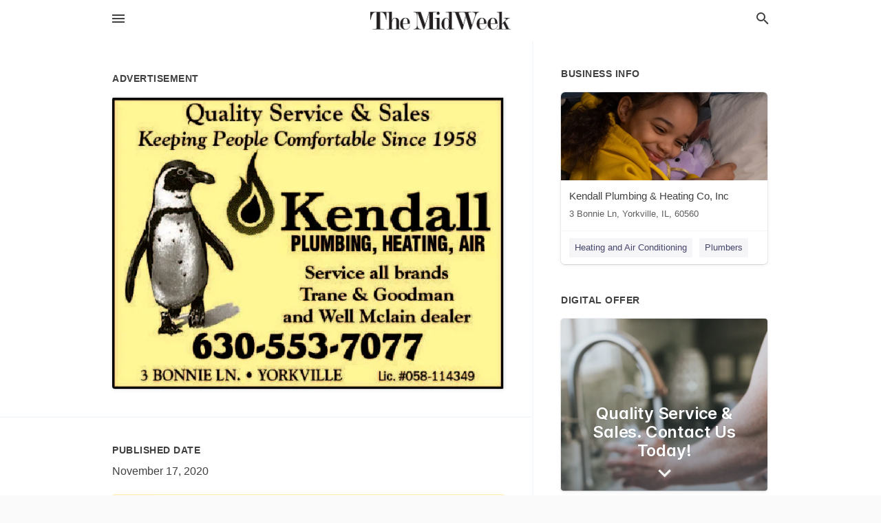

--- FILE ---
content_type: text/html; charset=utf-8
request_url: https://local.midweeknews.com/yorkville-us-il/kendall-plumbing-and-heating-co-inc-630-553-7077/2020-11-17-11718473-quality-service-and-sales-keeping-people-comfortable-since-1958-okendall-plumbing-heating-air-service-all-brands-trane-and-goodman-and-well-mclain-dealer-630-553-7077-3-bonnie-ln-yorkville-lic-number-058-114349-quality-service-and-sales
body_size: 5265
content:
<!DOCTYPE html>
<html lang="en" data-acm-directory="false">
  <head>
    <meta charset="utf-8">
    <meta name="viewport" content="initial-scale=1, width=device-width" />
    <!-- PWA Meta Tags -->
    <meta name="apple-mobile-web-app-capable" content="yes">
    <meta name="apple-mobile-web-app-status-bar-style" content="black-translucent">
    <meta name="apple-mobile-web-app-title" content="TUESDAY, NOVEMBER 17, 2020 Ad - Kendall Plumbing &amp; Heating Co, Inc - The MidWeek">
    <link rel="apple-touch-icon" href="/directory-favicon.ico" />
    <!-- Primary Meta Tags -->
    <title>TUESDAY, NOVEMBER 17, 2020 Ad - Kendall Plumbing &amp; Heating Co, Inc - The MidWeek</title>
    <meta name="title" content="TUESDAY, NOVEMBER 17, 2020 Ad - Kendall Plumbing &amp; Heating Co, Inc - The MidWeek">
    <meta name="description" content="Heating and Air Conditioning in 3 Bonnie Ln, Yorkville, IL 60560">
    <link rel="shortcut icon" href="/directory-favicon.ico" />
    <meta itemprop="image" content="https://via.placeholder.com/800x800">

    <!-- Open Graph / Facebook -->
    <meta property="og:url" content="https://local.midweeknews.com/yorkville-us-il/kendall-plumbing-and-heating-co-inc-630-553-7077/[base64]">
    <meta property="og:type" content="website">
    <meta property="og:title" content="TUESDAY, NOVEMBER 17, 2020 Ad - Kendall Plumbing &amp; Heating Co, Inc - The MidWeek">
    <meta property="og:description" content="Heating and Air Conditioning in 3 Bonnie Ln, Yorkville, IL 60560">
    <meta property="og:image" content="https://via.placeholder.com/800x800">

    <!-- Twitter -->
    <meta property="twitter:url" content="https://local.midweeknews.com/yorkville-us-il/kendall-plumbing-and-heating-co-inc-630-553-7077/[base64]">
    <meta property="twitter:title" content="TUESDAY, NOVEMBER 17, 2020 Ad - Kendall Plumbing &amp; Heating Co, Inc - The MidWeek">
    <meta property="twitter:description" content="Heating and Air Conditioning in 3 Bonnie Ln, Yorkville, IL 60560">
    <meta property="twitter:image" content="https://via.placeholder.com/800x800">
    <meta property="twitter:card" content="summary_large_image">


    <!-- Google Search Console -->
      <meta name="google-site-verification" content="NwqkAgn8pGpaqZ1x8WpNeoAo_kcNcLzy77dqE6a3PkA" />


    <!-- Other Assets -->
      <link rel="stylesheet" href="https://unpkg.com/leaflet@1.6.0/dist/leaflet.css" integrity="sha512-xwE/Az9zrjBIphAcBb3F6JVqxf46+CDLwfLMHloNu6KEQCAWi6HcDUbeOfBIptF7tcCzusKFjFw2yuvEpDL9wQ==" crossorigin=""/>


    <!-- Google Analytics -->

    <link rel="stylesheet" media="screen" href="/assets/directory/index-625ebbc43c213a1a95e97871809bb1c7c764b7e3acf9db3a90d549597404474f.css" />
      <meta name="google-site-verification" content="m7n1E8-7MJe1uS0VuW-rrCOmg-XmyR1jO7gH4bZ7dvk" />


    <script>
//<![CDATA[

      const MESEARCH_KEY = "";

//]]>
</script>
      <script src="/assets/directory/resources/jquery.min-a4ef3f56a89b3569946388ef171b1858effcfc18c06695b3b9cab47996be4986.js"></script>
      <link rel="stylesheet" media="screen" href="/assets/directory/materialdesignicons.min-aafad1dc342d5f4be026ca0942dc89d427725af25326ef4881f30e8d40bffe7e.css" />
  </head>

  <body class="preload" data-theme="">


    <style>
      :root {
        --color-link-alt: #6772E5 !important;
      }
    </style>

    <div class="blocker-banner" id="blocker-banner" style="display: none;">
      <div class="blocker-banner-interior">
        <span class="icon mdi mdi-alert"></span>
        <div class="blocker-banner-title">We notice you're using an ad blocker.</div>
        <div class="blocker-banner-text">Since the purpose of this site is to display digital ads, please disable your ad blocker to prevent content from breaking.</div>
        <span class="close mdi mdi-close"></span>
      </div>
    </div>

    <div class="wrapper">
      <div class="header ">
  <div class="header-main">
    <div class="container ">
      <style>
  body {
    font-family: "Arial", sans-serif;
  }
</style>
<a class="logo" href=/ aria-label="Business logo clickable to go to the home page">
    <img src="https://assets.secure.ownlocal.com/img/logos/372/original_logos.png?1466793070" alt="The MidWeek">
</a>
<a class="mdi main-nav-item mdi-menu menu-container" aria-label="hamburger menu" aria-expanded="false" href="."></a>
<a class="mdi main-nav-item search-icon" style="right: 20px;left: auto;" href="." title="Search business collapsed">
  <svg class="magnify-icon" xmlns="http://www.w3.org/2000/svg" width="1em" height="1em" viewBox="0 0 24 24">
    <path fill="#404040" d="M9.5 3A6.5 6.5 0 0 1 16 9.5c0 1.61-.59 3.09-1.56 4.23l.27.27h.79l5 5l-1.5 1.5l-5-5v-.79l-.27-.27A6.52 6.52 0 0 1 9.5 16A6.5 6.5 0 0 1 3 9.5A6.5 6.5 0 0 1 9.5 3m0 2C7 5 5 7 5 9.5S7 14 9.5 14S14 12 14 9.5S12 5 9.5 5" />
  </svg>
  <svg class="ex-icon" xmlns="http://www.w3.org/2000/svg" width="1em" height="1em" viewBox="0 0 24 24">
    <path fill="#404040" d="M6.4 19L5 17.6l5.6-5.6L5 6.4L6.4 5l5.6 5.6L17.6 5L19 6.4L13.4 12l5.6 5.6l-1.4 1.4l-5.6-5.6z" />
  </svg>
</a>
<ul class="nav">
  <li><a href="/" aria-label="directory home"><span class="mdi mdi-home"></span><span>Directory Home</span></a></li>
  <li><a href="/shop-local" aria-label="shop local"><span class="mdi mdi-storefront"></span><span>Shop Local</span></a></li>
  <li>
    <li><a href="/offers" aria-label="offers"><span class="mdi mdi-picture-in-picture-top-right"></span><span>Offers</span></a></li>
    <li><a href="/ads" aria-label="printed ads"><span class="mdi mdi-newspaper"></span><span>Print Ads</span></a></li>
  <li><a href="/categories" aria-label="categories"><span class="mdi mdi-layers-outline"></span><span>Categories</span></a></li>
  <li>
    <a href="http://midweeknews.com/"  aria-label="newspaper name">
      <span class="mdi mdi-home-outline"></span><span>The MidWeek</span>
    </a>
  </li>
</ul>
<div class="header-search">
  <svg xmlns="http://www.w3.org/2000/svg" width="20px" height="20px" viewBox="0 2 25 25">
    <path fill="#404040" d="M9.5 3A6.5 6.5 0 0 1 16 9.5c0 1.61-.59 3.09-1.56 4.23l.27.27h.79l5 5l-1.5 1.5l-5-5v-.79l-.27-.27A6.52 6.52 0 0 1 9.5 16A6.5 6.5 0 0 1 3 9.5A6.5 6.5 0 0 1 9.5 3m0 2C7 5 5 7 5 9.5S7 14 9.5 14S14 12 14 9.5S12 5 9.5 5"></path>
  </svg>
    <form action="/businesses" accept-charset="UTF-8" method="get">
      <input class="search-box" autocomplete="off" type="text" placeholder="Search for businesses" name="q" value="" />
</form></div>

    </div>
  </div>
</div>


      <link rel="stylesheet" media="screen" href="/assets/directory/ads-8d4cbb0ac9ea355c871c5182567aa0470af4806c8332c30d07bd3d73e02b9029.css" />

<div class="page">
        <div id="details_ad_entity" class="columns" data-entity-id=11718473 data-entity-type="ad" data-controller="ads" data-action="show">
  <div class="column left-column">
    <div class="block">
      <div class="block-interior">
        <h3><span class="translation_missing" title="translation missing: en.directory.advertisement">Advertisement</span></h3>
        <img class="promo" src="https://assets.secure.ownlocal.com/img/uploads/11718473/large_images.webp" alt="Ad promo image large">
      </div>
    </div>
    <div class="block">
      <div class="block-interior">
          <ul class="specs">
              <li>
                  <h3>Published Date</h3>
                  <span>November 17, 2020</span>
                    <div class="expired-note">
                      This ad was originally published on this date and may contain an offer that is no longer valid. 
                      To learn more about this business and its most recent offers, 
                      <a href="/yorkville-il/kendall-plumbing-and-heating-co-inc-630-553-7077">click here</a>.
                    </div>
              </li>
          </ul>
        </div>
      </div>
      <div class="block">
        <div class="block-interior">
          <div class="promo-text">
            <h3>Ad Text</h3>
            <div class="promo-text-interior">
            <p>Quality Service &amp; Sales
Keeping People Comfortable Since 1958
OKendall
PLUMBING, HEATING, AIR
Service all brands
Trane &amp; Goodman
and Well Mclain dealer
630-553-7077
3 BONNIE LN. YORKVILLE
Lic. #058-114349
 Quality Service &amp; Sales Keeping People Comfortable Since 1958 OKendall PLUMBING, HEATING, AIR Service all brands Trane &amp; Goodman and Well Mclain dealer 630-553-7077 3 BONNIE LN. YORKVILLE Lic. #058-114349</p>
          </div>
        </div>
      </div>
    </div>
  </div>
  <div class="column right-column">
    <div class="block">
      <div class="block-interior">
          <h3>Business Info</h3>
          <ul id="businesses_entity" class="cards" style="margin-bottom: 15px;">
              
<li class="" data-entity-id="68674155" data-name="Kendall Plumbing &amp; Heating Co, Inc" data-entity-type="business" data-controller="ads" data-action="show">
  <a itemscope itemtype="http://schema.org/LocalBusiness" class="card-top" href="/yorkville-il/kendall-plumbing-and-heating-co-inc-630-553-7077" title="Kendall Plumbing &amp; Heating Co, Inc" aria-label="Kendall Plumbing &amp; Heating Co, Inc 3 Bonnie Ln, Yorkville, IL, 60560" >
    <div
      class="image "
        style= "background-image: url('https://storage.googleapis.com/ownlocal-adforge-production/backgrounds/origamis/custom/00f6f416-134f-4b18-83b1-3429212abb9a/full.webp');"
    >
    </div>
    <div class="card-info">
      <div itemprop="name" class="name">Kendall Plumbing &amp; Heating Co, Inc</div>
      <span itemprop="address" itemscope itemtype="http://schema.org/PostalAddress">
        <div itemprop="streetAddress" class="details">3 Bonnie Ln, Yorkville, IL, 60560</div>
      </span>
    </div>
  </a>
  <div class="card-bottom">

    
<a class="tag" href="/categories/services/heating-and-air-conditioning">
  Heating and Air Conditioning
</a>

<a class="tag" href="/categories/services/plumbers">
  Plumbers
</a>

  </div>
</li>

          </ul>
        <h3>Digital Offer</h3>
          <ul id="offers_entity">
            <li data-entity-id="1360239" data-entity-type="origami" data-controller="ads" data-action="show">
              <div class="origami">
  <iframe src="https://origami.secure.ownlocal.com/origami_unit/index.html?id=a677e716-8703-4b53-af51-de7e224b7684&amp;adType=origami" title='Origami widget number: 1360239' ></iframe>
</div>

            </li>
          </ul>
      </div>
    </div>
  </div>
  <div class="clear">
  </div>
</div>



        <section>
            
<section>
  <div class="container">
    <h2>OTHER PRINT ADS</h2>
    <div id="carouselads" class="cards  promos">
      <div title="left arrow icon" class="control previous"><span class="mdi"><svg xmlns="http://www.w3.org/2000/svg" width="1em" height="1em" viewBox="0 0 24 24"><path fill="currentColor" d="M15.41 16.58L10.83 12l4.58-4.59L14 6l-6 6l6 6z"/></svg></span></div>
      <div title="right arrow icon" class="control next"><span class="mdi"><svg xmlns="http://www.w3.org/2000/svg" width="1em" height="1em" viewBox="0 0 24 24"><path fill="currentColor" d="M8.59 16.58L13.17 12L8.59 7.41L10 6l6 6l-6 6z"/></svg></span></div>
      <div class="stage active">
        <ul id="ads_entity">
          
<li data-entity-id="12949719" data-entity-type="ad" data-controller="ads" data-action="show">
  <a class="card-top" href="/yorkville-il/kendall-plumbing-and-heating-co-inc-630-553-7077/[base64]" aria-label="01/14/26">
    <div class="image "
        style="background-image: url('https://assets.secure.ownlocal.com/img/uploads/12949719/hover_images.webp');"
    ></div>
    <div class="card-info">
      <div
        class="details"
        data-ad-start-date='01/14/26'
        data-business-name='Kendall Plumbing &amp; Heating Co, Inc'
        data-business-address='3 Bonnie Ln'
        data-business-city='Yorkville'
        data-business-state='IL'
        data-business-phone='+16305537077'
        data-business-website='http://www.kendallplumbingandheating.com/'
        data-business-profile='/yorkville-il/kendall-plumbing-and-heating-co-inc-630-553-7077'
      >
        <span class="mdi mdi-calendar"></span>01/14/26
      </div>
    </div>
  </a>
</li>

<li data-entity-id="12938376" data-entity-type="ad" data-controller="ads" data-action="show">
  <a class="card-top" href="/yorkville-il/kendall-plumbing-and-heating-co-inc-630-553-7077/[base64]" aria-label="12/17/25">
    <div class="image "
        style="background-image: url('https://assets.secure.ownlocal.com/img/uploads/12938376/hover_images.webp');"
    ></div>
    <div class="card-info">
      <div
        class="details"
        data-ad-start-date='12/17/25'
        data-business-name='Kendall Plumbing &amp; Heating Co, Inc'
        data-business-address='3 Bonnie Ln'
        data-business-city='Yorkville'
        data-business-state='IL'
        data-business-phone='+16305537077'
        data-business-website='http://www.kendallplumbingandheating.com/'
        data-business-profile='/yorkville-il/kendall-plumbing-and-heating-co-inc-630-553-7077'
      >
        <span class="mdi mdi-calendar"></span>12/17/25
      </div>
    </div>
  </a>
</li>

        </ul>
      </div>
    </div>
    
  </div>
</section>

<script>  
  document.addEventListener('DOMContentLoaded', function(e) {
      var carousel = document.querySelector("#carouselads");
      var next = carousel.querySelector(".control.next");
      var prev = carousel.querySelector(".control.previous");

      const cardTrigger = () => {
          lazyLoadImages("ads");
      };

      next.addEventListener("click", cardTrigger);
      prev.addEventListener("click", cardTrigger);
  });
</script>

        </section>
</div>

<script src="/assets/directory/ads-43f6cb505f5bca184b8c807a73470538605d9c43b4255ae7e923b8938c6dc67c.js"></script>


      <div class="footer">
  <div class="container">
    <div class="footer-top">
      <div class="links categories">
        <p class="footer-title">Categories</p>
        <ul>
          
<li>
  <a href="/categories/agriculture" aria-label='category Agriculture' >
    <span>
      Agriculture
    </span>
  </a>
</li>

<li>
  <a href="/categories/arts-and-entertainment" aria-label='category Arts and Entertainment' >
    <span>
      Arts and Entertainment
    </span>
  </a>
</li>

<li>
  <a href="/categories/auto" aria-label='category Auto' >
    <span>
      Auto
    </span>
  </a>
</li>

<li>
  <a href="/categories/beauty-and-wellness" aria-label='category Beauty and Wellness' >
    <span>
      Beauty and Wellness
    </span>
  </a>
</li>

<li>
  <a href="/categories/communication" aria-label='category Communication' >
    <span>
      Communication
    </span>
  </a>
</li>

<li>
  <a href="/categories/community" aria-label='category Community' >
    <span>
      Community
    </span>
  </a>
</li>

<li>
  <a href="/categories/construction" aria-label='category Construction' >
    <span>
      Construction
    </span>
  </a>
</li>

<li>
  <a href="/categories/education" aria-label='category Education' >
    <span>
      Education
    </span>
  </a>
</li>

<li>
  <a href="/categories/finance" aria-label='category Finance' >
    <span>
      Finance
    </span>
  </a>
</li>

<li>
  <a href="/categories/food-and-beverage" aria-label='category Food and Beverage' >
    <span>
      Food and Beverage
    </span>
  </a>
</li>

<li>
  <a href="/categories/house-and-home" aria-label='category House and Home' >
    <span>
      House and Home
    </span>
  </a>
</li>

<li>
  <a href="/categories/insurance" aria-label='category Insurance' >
    <span>
      Insurance
    </span>
  </a>
</li>

<li>
  <a href="/categories/legal" aria-label='category Legal' >
    <span>
      Legal
    </span>
  </a>
</li>

<li>
  <a href="/categories/manufacturing" aria-label='category Manufacturing' >
    <span>
      Manufacturing
    </span>
  </a>
</li>

<li>
  <a href="/categories/medical" aria-label='category Medical' >
    <span>
      Medical
    </span>
  </a>
</li>

<li>
  <a href="/categories/nightlife" aria-label='category Nightlife' >
    <span>
      Nightlife
    </span>
  </a>
</li>

<li>
  <a href="/categories/pets-and-animals" aria-label='category Pets and Animals' >
    <span>
      Pets and Animals
    </span>
  </a>
</li>

<li>
  <a href="/categories/philanthropy" aria-label='category Philanthropy' >
    <span>
      Philanthropy
    </span>
  </a>
</li>

<li>
  <a href="/categories/photo-and-video" aria-label='category Photo and Video' >
    <span>
      Photo and Video
    </span>
  </a>
</li>

<li>
  <a href="/categories/public-services" aria-label='category Public Services' >
    <span>
      Public Services
    </span>
  </a>
</li>

<li>
  <a href="/categories/real-estate" aria-label='category Real Estate' >
    <span>
      Real Estate
    </span>
  </a>
</li>

<li>
  <a href="/categories/recreation" aria-label='category Recreation' >
    <span>
      Recreation
    </span>
  </a>
</li>

<li>
  <a href="/categories/religion" aria-label='category Religion' >
    <span>
      Religion
    </span>
  </a>
</li>

<li>
  <a href="/categories/services" aria-label='category Services' >
    <span>
      Services
    </span>
  </a>
</li>

<li>
  <a href="/categories/shop-local" aria-label='category Shop Local' >
    <span>
      Shop Local
    </span>
  </a>
</li>

<li>
  <a href="/categories/shopping" aria-label='category Shopping' >
    <span>
      Shopping
    </span>
  </a>
</li>

<li>
  <a href="/categories/technical" aria-label='category Technical' >
    <span>
      Technical
    </span>
  </a>
</li>

<li>
  <a href="/categories/transportation" aria-label='category Transportation' >
    <span>
      Transportation
    </span>
  </a>
</li>

<li>
  <a href="/categories/travel" aria-label='category Travel' >
    <span>
      Travel
    </span>
  </a>
</li>

<li>
  <a href="/categories/utilities" aria-label='category Utilities' >
    <span>
      Utilities
    </span>
  </a>
</li>

        </ul>
      </div>
      <div class="links">
        <p class="footer-title">Directory</p>
        <ul>
          <li><a href="/promote">Get Verified</a></li>
          <li>
            <a href="https://admin.austin.ownlocal.com/login?p=431" >
              <span>Login</span> 
            </a>
          </li>
          

          <li><a href="/terms">Terms of Service</a></li>
          <li><a href="/privacy">Privacy policy</a></li>
          <li><a href="/got-to-top" class="back-to-top">Go To Top</a></li>
        </ul>
      </div>
      <div class="clear"></div>
    </div>
  </div>
  <div class="footer-bottom">
    <div class="copyright">
      <div class="container">
        © 2026 
        <a href="http://midweeknews.com/" >
          The MidWeek
          </a>. Powered by <a href="http://ownlocal.com" target="_blank" class="bold-link">OwnLocal</a><span> – helping local media with innovative <a href="https://ownlocal.com/products" target="_blank">print to web</a> and directory software</span>.
      </div>
    </div>
  </div>
</div>

    </div>
    <script src="/assets/directory/index-584af2f59b30467a7e4b931fd3f3db8d26af04d8a92f1974cbe6875ccaaaa66e.js" defer="defer"></script>


      <script>
        // AdBlock detection
        fetch('https://admin.ownlocal.com/api/adblock')
          .then(response => {
            if (!response.ok) {
              throw new Error('Network response was not ok');
            }
            return response.text();
          })
          .catch(error => {
            // Handle error, such as showing the blocker banner
            document.getElementById('blocker-banner').style.display = 'block';
          });
      </script>
    <script src="/assets/directory/interactions-e3133e709fc754effe1635477cc59c0147eaba70864f8c24d8f047f9063386f4.js" defer="defer"></script>
  </body>
</html>

<!-- RENDERED TIME: Thursday, 15 Jan 2026 00:15:29 Central Time (US & Canada) -->
